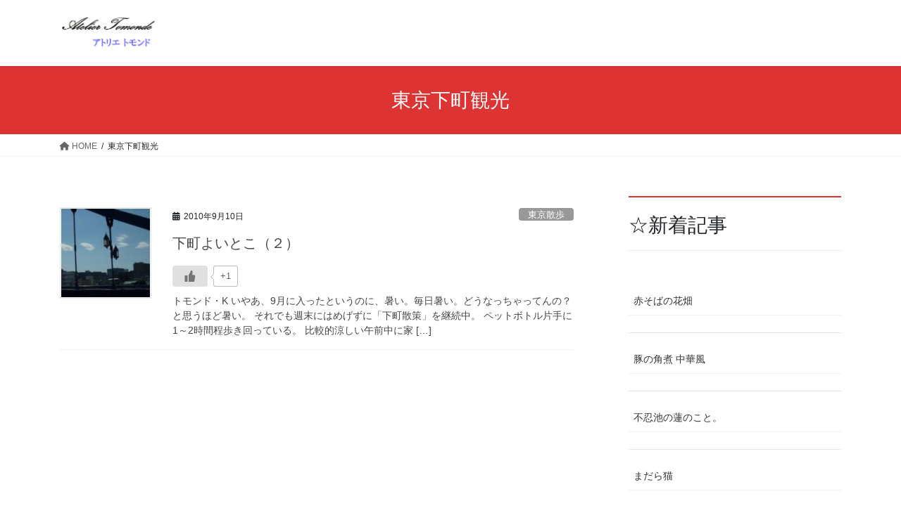

--- FILE ---
content_type: text/html; charset=UTF-8
request_url: https://atelier-tomonde.com/tag/%E6%9D%B1%E4%BA%AC%E4%B8%8B%E7%94%BA%E8%A6%B3%E5%85%89/
body_size: 16994
content:
<!DOCTYPE html>
<html lang="ja">
<head>
<meta charset="utf-8">
<meta http-equiv="X-UA-Compatible" content="IE=edge">
<meta name="viewport" content="width=device-width, initial-scale=1">

<title>東京下町観光 | アトリエトモンド  Atelier tomonde</title>
<meta name='robots' content='max-image-preview:large' />
<link rel='dns-prefetch' href='//www.googletagmanager.com' />
<link rel="alternate" type="application/rss+xml" title="アトリエトモンド  Atelier tomonde &raquo; フィード" href="https://atelier-tomonde.com/feed/" />
<link rel="alternate" type="application/rss+xml" title="アトリエトモンド  Atelier tomonde &raquo; コメントフィード" href="https://atelier-tomonde.com/comments/feed/" />
<link rel="alternate" type="application/rss+xml" title="アトリエトモンド  Atelier tomonde &raquo; 東京下町観光 タグのフィード" href="https://atelier-tomonde.com/tag/%e6%9d%b1%e4%ba%ac%e4%b8%8b%e7%94%ba%e8%a6%b3%e5%85%89/feed/" />
<meta name="description" content="東京下町観光 について アトリエトモンド  Atelier tomonde ことばの工房  エッセーの部屋 / フォトギャラリー / ともんど厨房 - by トモンド.K &amp; b猫たち。" />		<!-- This site uses the Google Analytics by MonsterInsights plugin v9.11.1 - Using Analytics tracking - https://www.monsterinsights.com/ -->
							<script src="//www.googletagmanager.com/gtag/js?id=G-0M8RL0B2NL"  data-cfasync="false" data-wpfc-render="false" type="text/javascript" async></script>
			<script data-cfasync="false" data-wpfc-render="false" type="text/javascript">
				var mi_version = '9.11.1';
				var mi_track_user = true;
				var mi_no_track_reason = '';
								var MonsterInsightsDefaultLocations = {"page_location":"https:\/\/atelier-tomonde.com\/tag\/%E6%9D%B1%E4%BA%AC%E4%B8%8B%E7%94%BA%E8%A6%B3%E5%85%89\/"};
								if ( typeof MonsterInsightsPrivacyGuardFilter === 'function' ) {
					var MonsterInsightsLocations = (typeof MonsterInsightsExcludeQuery === 'object') ? MonsterInsightsPrivacyGuardFilter( MonsterInsightsExcludeQuery ) : MonsterInsightsPrivacyGuardFilter( MonsterInsightsDefaultLocations );
				} else {
					var MonsterInsightsLocations = (typeof MonsterInsightsExcludeQuery === 'object') ? MonsterInsightsExcludeQuery : MonsterInsightsDefaultLocations;
				}

								var disableStrs = [
										'ga-disable-G-0M8RL0B2NL',
									];

				/* Function to detect opted out users */
				function __gtagTrackerIsOptedOut() {
					for (var index = 0; index < disableStrs.length; index++) {
						if (document.cookie.indexOf(disableStrs[index] + '=true') > -1) {
							return true;
						}
					}

					return false;
				}

				/* Disable tracking if the opt-out cookie exists. */
				if (__gtagTrackerIsOptedOut()) {
					for (var index = 0; index < disableStrs.length; index++) {
						window[disableStrs[index]] = true;
					}
				}

				/* Opt-out function */
				function __gtagTrackerOptout() {
					for (var index = 0; index < disableStrs.length; index++) {
						document.cookie = disableStrs[index] + '=true; expires=Thu, 31 Dec 2099 23:59:59 UTC; path=/';
						window[disableStrs[index]] = true;
					}
				}

				if ('undefined' === typeof gaOptout) {
					function gaOptout() {
						__gtagTrackerOptout();
					}
				}
								window.dataLayer = window.dataLayer || [];

				window.MonsterInsightsDualTracker = {
					helpers: {},
					trackers: {},
				};
				if (mi_track_user) {
					function __gtagDataLayer() {
						dataLayer.push(arguments);
					}

					function __gtagTracker(type, name, parameters) {
						if (!parameters) {
							parameters = {};
						}

						if (parameters.send_to) {
							__gtagDataLayer.apply(null, arguments);
							return;
						}

						if (type === 'event') {
														parameters.send_to = monsterinsights_frontend.v4_id;
							var hookName = name;
							if (typeof parameters['event_category'] !== 'undefined') {
								hookName = parameters['event_category'] + ':' + name;
							}

							if (typeof MonsterInsightsDualTracker.trackers[hookName] !== 'undefined') {
								MonsterInsightsDualTracker.trackers[hookName](parameters);
							} else {
								__gtagDataLayer('event', name, parameters);
							}
							
						} else {
							__gtagDataLayer.apply(null, arguments);
						}
					}

					__gtagTracker('js', new Date());
					__gtagTracker('set', {
						'developer_id.dZGIzZG': true,
											});
					if ( MonsterInsightsLocations.page_location ) {
						__gtagTracker('set', MonsterInsightsLocations);
					}
										__gtagTracker('config', 'G-0M8RL0B2NL', {"forceSSL":"true","link_attribution":"true"} );
										window.gtag = __gtagTracker;										(function () {
						/* https://developers.google.com/analytics/devguides/collection/analyticsjs/ */
						/* ga and __gaTracker compatibility shim. */
						var noopfn = function () {
							return null;
						};
						var newtracker = function () {
							return new Tracker();
						};
						var Tracker = function () {
							return null;
						};
						var p = Tracker.prototype;
						p.get = noopfn;
						p.set = noopfn;
						p.send = function () {
							var args = Array.prototype.slice.call(arguments);
							args.unshift('send');
							__gaTracker.apply(null, args);
						};
						var __gaTracker = function () {
							var len = arguments.length;
							if (len === 0) {
								return;
							}
							var f = arguments[len - 1];
							if (typeof f !== 'object' || f === null || typeof f.hitCallback !== 'function') {
								if ('send' === arguments[0]) {
									var hitConverted, hitObject = false, action;
									if ('event' === arguments[1]) {
										if ('undefined' !== typeof arguments[3]) {
											hitObject = {
												'eventAction': arguments[3],
												'eventCategory': arguments[2],
												'eventLabel': arguments[4],
												'value': arguments[5] ? arguments[5] : 1,
											}
										}
									}
									if ('pageview' === arguments[1]) {
										if ('undefined' !== typeof arguments[2]) {
											hitObject = {
												'eventAction': 'page_view',
												'page_path': arguments[2],
											}
										}
									}
									if (typeof arguments[2] === 'object') {
										hitObject = arguments[2];
									}
									if (typeof arguments[5] === 'object') {
										Object.assign(hitObject, arguments[5]);
									}
									if ('undefined' !== typeof arguments[1].hitType) {
										hitObject = arguments[1];
										if ('pageview' === hitObject.hitType) {
											hitObject.eventAction = 'page_view';
										}
									}
									if (hitObject) {
										action = 'timing' === arguments[1].hitType ? 'timing_complete' : hitObject.eventAction;
										hitConverted = mapArgs(hitObject);
										__gtagTracker('event', action, hitConverted);
									}
								}
								return;
							}

							function mapArgs(args) {
								var arg, hit = {};
								var gaMap = {
									'eventCategory': 'event_category',
									'eventAction': 'event_action',
									'eventLabel': 'event_label',
									'eventValue': 'event_value',
									'nonInteraction': 'non_interaction',
									'timingCategory': 'event_category',
									'timingVar': 'name',
									'timingValue': 'value',
									'timingLabel': 'event_label',
									'page': 'page_path',
									'location': 'page_location',
									'title': 'page_title',
									'referrer' : 'page_referrer',
								};
								for (arg in args) {
																		if (!(!args.hasOwnProperty(arg) || !gaMap.hasOwnProperty(arg))) {
										hit[gaMap[arg]] = args[arg];
									} else {
										hit[arg] = args[arg];
									}
								}
								return hit;
							}

							try {
								f.hitCallback();
							} catch (ex) {
							}
						};
						__gaTracker.create = newtracker;
						__gaTracker.getByName = newtracker;
						__gaTracker.getAll = function () {
							return [];
						};
						__gaTracker.remove = noopfn;
						__gaTracker.loaded = true;
						window['__gaTracker'] = __gaTracker;
					})();
									} else {
										console.log("");
					(function () {
						function __gtagTracker() {
							return null;
						}

						window['__gtagTracker'] = __gtagTracker;
						window['gtag'] = __gtagTracker;
					})();
									}
			</script>
							<!-- / Google Analytics by MonsterInsights -->
		<script type="text/javascript">
/* <![CDATA[ */
window._wpemojiSettings = {"baseUrl":"https:\/\/s.w.org\/images\/core\/emoji\/15.0.3\/72x72\/","ext":".png","svgUrl":"https:\/\/s.w.org\/images\/core\/emoji\/15.0.3\/svg\/","svgExt":".svg","source":{"concatemoji":"https:\/\/atelier-tomonde.com\/wp-includes\/js\/wp-emoji-release.min.js?ver=6.5.7"}};
/*! This file is auto-generated */
!function(i,n){var o,s,e;function c(e){try{var t={supportTests:e,timestamp:(new Date).valueOf()};sessionStorage.setItem(o,JSON.stringify(t))}catch(e){}}function p(e,t,n){e.clearRect(0,0,e.canvas.width,e.canvas.height),e.fillText(t,0,0);var t=new Uint32Array(e.getImageData(0,0,e.canvas.width,e.canvas.height).data),r=(e.clearRect(0,0,e.canvas.width,e.canvas.height),e.fillText(n,0,0),new Uint32Array(e.getImageData(0,0,e.canvas.width,e.canvas.height).data));return t.every(function(e,t){return e===r[t]})}function u(e,t,n){switch(t){case"flag":return n(e,"\ud83c\udff3\ufe0f\u200d\u26a7\ufe0f","\ud83c\udff3\ufe0f\u200b\u26a7\ufe0f")?!1:!n(e,"\ud83c\uddfa\ud83c\uddf3","\ud83c\uddfa\u200b\ud83c\uddf3")&&!n(e,"\ud83c\udff4\udb40\udc67\udb40\udc62\udb40\udc65\udb40\udc6e\udb40\udc67\udb40\udc7f","\ud83c\udff4\u200b\udb40\udc67\u200b\udb40\udc62\u200b\udb40\udc65\u200b\udb40\udc6e\u200b\udb40\udc67\u200b\udb40\udc7f");case"emoji":return!n(e,"\ud83d\udc26\u200d\u2b1b","\ud83d\udc26\u200b\u2b1b")}return!1}function f(e,t,n){var r="undefined"!=typeof WorkerGlobalScope&&self instanceof WorkerGlobalScope?new OffscreenCanvas(300,150):i.createElement("canvas"),a=r.getContext("2d",{willReadFrequently:!0}),o=(a.textBaseline="top",a.font="600 32px Arial",{});return e.forEach(function(e){o[e]=t(a,e,n)}),o}function t(e){var t=i.createElement("script");t.src=e,t.defer=!0,i.head.appendChild(t)}"undefined"!=typeof Promise&&(o="wpEmojiSettingsSupports",s=["flag","emoji"],n.supports={everything:!0,everythingExceptFlag:!0},e=new Promise(function(e){i.addEventListener("DOMContentLoaded",e,{once:!0})}),new Promise(function(t){var n=function(){try{var e=JSON.parse(sessionStorage.getItem(o));if("object"==typeof e&&"number"==typeof e.timestamp&&(new Date).valueOf()<e.timestamp+604800&&"object"==typeof e.supportTests)return e.supportTests}catch(e){}return null}();if(!n){if("undefined"!=typeof Worker&&"undefined"!=typeof OffscreenCanvas&&"undefined"!=typeof URL&&URL.createObjectURL&&"undefined"!=typeof Blob)try{var e="postMessage("+f.toString()+"("+[JSON.stringify(s),u.toString(),p.toString()].join(",")+"));",r=new Blob([e],{type:"text/javascript"}),a=new Worker(URL.createObjectURL(r),{name:"wpTestEmojiSupports"});return void(a.onmessage=function(e){c(n=e.data),a.terminate(),t(n)})}catch(e){}c(n=f(s,u,p))}t(n)}).then(function(e){for(var t in e)n.supports[t]=e[t],n.supports.everything=n.supports.everything&&n.supports[t],"flag"!==t&&(n.supports.everythingExceptFlag=n.supports.everythingExceptFlag&&n.supports[t]);n.supports.everythingExceptFlag=n.supports.everythingExceptFlag&&!n.supports.flag,n.DOMReady=!1,n.readyCallback=function(){n.DOMReady=!0}}).then(function(){return e}).then(function(){var e;n.supports.everything||(n.readyCallback(),(e=n.source||{}).concatemoji?t(e.concatemoji):e.wpemoji&&e.twemoji&&(t(e.twemoji),t(e.wpemoji)))}))}((window,document),window._wpemojiSettings);
/* ]]> */
</script>
<link rel='stylesheet' id='sbi_styles-css' href='https://atelier-tomonde.com/wp-content/plugins/instagram-feed/css/sbi-styles.min.css?ver=6.10.0' type='text/css' media='all' />
<link rel='stylesheet' id='vkExUnit_common_style-css' href='https://atelier-tomonde.com/wp-content/plugins/vk-all-in-one-expansion-unit/assets/css/vkExUnit_style.css?ver=9.113.0.1' type='text/css' media='all' />
<style id='vkExUnit_common_style-inline-css' type='text/css'>
:root {--ver_page_top_button_url:url(https://atelier-tomonde.com/wp-content/plugins/vk-all-in-one-expansion-unit/assets/images/to-top-btn-icon.svg);}@font-face {font-weight: normal;font-style: normal;font-family: "vk_sns";src: url("https://atelier-tomonde.com/wp-content/plugins/vk-all-in-one-expansion-unit/inc/sns/icons/fonts/vk_sns.eot?-bq20cj");src: url("https://atelier-tomonde.com/wp-content/plugins/vk-all-in-one-expansion-unit/inc/sns/icons/fonts/vk_sns.eot?#iefix-bq20cj") format("embedded-opentype"),url("https://atelier-tomonde.com/wp-content/plugins/vk-all-in-one-expansion-unit/inc/sns/icons/fonts/vk_sns.woff?-bq20cj") format("woff"),url("https://atelier-tomonde.com/wp-content/plugins/vk-all-in-one-expansion-unit/inc/sns/icons/fonts/vk_sns.ttf?-bq20cj") format("truetype"),url("https://atelier-tomonde.com/wp-content/plugins/vk-all-in-one-expansion-unit/inc/sns/icons/fonts/vk_sns.svg?-bq20cj#vk_sns") format("svg");}
.veu_promotion-alert__content--text {border: 1px solid rgba(0,0,0,0.125);padding: 0.5em 1em;border-radius: var(--vk-size-radius);margin-bottom: var(--vk-margin-block-bottom);font-size: 0.875rem;}/* Alert Content部分に段落タグを入れた場合に最後の段落の余白を0にする */.veu_promotion-alert__content--text p:last-of-type{margin-bottom:0;margin-top: 0;}
</style>
<style id='wp-emoji-styles-inline-css' type='text/css'>

	img.wp-smiley, img.emoji {
		display: inline !important;
		border: none !important;
		box-shadow: none !important;
		height: 1em !important;
		width: 1em !important;
		margin: 0 0.07em !important;
		vertical-align: -0.1em !important;
		background: none !important;
		padding: 0 !important;
	}
</style>
<link rel='stylesheet' id='wp-block-library-css' href='https://atelier-tomonde.com/wp-includes/css/dist/block-library/style.min.css?ver=6.5.7' type='text/css' media='all' />
<style id='wp-block-library-inline-css' type='text/css'>
.vk-cols--reverse{flex-direction:row-reverse}.vk-cols--hasbtn{margin-bottom:0}.vk-cols--hasbtn>.row>.vk_gridColumn_item,.vk-cols--hasbtn>.wp-block-column{position:relative;padding-bottom:3em}.vk-cols--hasbtn>.row>.vk_gridColumn_item>.wp-block-buttons,.vk-cols--hasbtn>.row>.vk_gridColumn_item>.vk_button,.vk-cols--hasbtn>.wp-block-column>.wp-block-buttons,.vk-cols--hasbtn>.wp-block-column>.vk_button{position:absolute;bottom:0;width:100%}.vk-cols--fit.wp-block-columns{gap:0}.vk-cols--fit.wp-block-columns,.vk-cols--fit.wp-block-columns:not(.is-not-stacked-on-mobile){margin-top:0;margin-bottom:0;justify-content:space-between}.vk-cols--fit.wp-block-columns>.wp-block-column *:last-child,.vk-cols--fit.wp-block-columns:not(.is-not-stacked-on-mobile)>.wp-block-column *:last-child{margin-bottom:0}.vk-cols--fit.wp-block-columns>.wp-block-column>.wp-block-cover,.vk-cols--fit.wp-block-columns:not(.is-not-stacked-on-mobile)>.wp-block-column>.wp-block-cover{margin-top:0}.vk-cols--fit.wp-block-columns.has-background,.vk-cols--fit.wp-block-columns:not(.is-not-stacked-on-mobile).has-background{padding:0}@media(max-width: 599px){.vk-cols--fit.wp-block-columns:not(.has-background)>.wp-block-column:not(.has-background),.vk-cols--fit.wp-block-columns:not(.is-not-stacked-on-mobile):not(.has-background)>.wp-block-column:not(.has-background){padding-left:0 !important;padding-right:0 !important}}@media(min-width: 782px){.vk-cols--fit.wp-block-columns .block-editor-block-list__block.wp-block-column:not(:first-child),.vk-cols--fit.wp-block-columns>.wp-block-column:not(:first-child),.vk-cols--fit.wp-block-columns:not(.is-not-stacked-on-mobile) .block-editor-block-list__block.wp-block-column:not(:first-child),.vk-cols--fit.wp-block-columns:not(.is-not-stacked-on-mobile)>.wp-block-column:not(:first-child){margin-left:0}}@media(min-width: 600px)and (max-width: 781px){.vk-cols--fit.wp-block-columns .wp-block-column:nth-child(2n),.vk-cols--fit.wp-block-columns:not(.is-not-stacked-on-mobile) .wp-block-column:nth-child(2n){margin-left:0}.vk-cols--fit.wp-block-columns .wp-block-column:not(:only-child),.vk-cols--fit.wp-block-columns:not(.is-not-stacked-on-mobile) .wp-block-column:not(:only-child){flex-basis:50% !important}}.vk-cols--fit--gap1.wp-block-columns{gap:1px}@media(min-width: 600px)and (max-width: 781px){.vk-cols--fit--gap1.wp-block-columns .wp-block-column:not(:only-child){flex-basis:calc(50% - 1px) !important}}.vk-cols--fit.vk-cols--grid>.block-editor-block-list__block,.vk-cols--fit.vk-cols--grid>.wp-block-column,.vk-cols--fit.vk-cols--grid:not(.is-not-stacked-on-mobile)>.block-editor-block-list__block,.vk-cols--fit.vk-cols--grid:not(.is-not-stacked-on-mobile)>.wp-block-column{flex-basis:50%;box-sizing:border-box}@media(max-width: 599px){.vk-cols--fit.vk-cols--grid.vk-cols--grid--alignfull>.wp-block-column:nth-child(2)>.wp-block-cover,.vk-cols--fit.vk-cols--grid.vk-cols--grid--alignfull>.wp-block-column:nth-child(2)>.vk_outer,.vk-cols--fit.vk-cols--grid:not(.is-not-stacked-on-mobile).vk-cols--grid--alignfull>.wp-block-column:nth-child(2)>.wp-block-cover,.vk-cols--fit.vk-cols--grid:not(.is-not-stacked-on-mobile).vk-cols--grid--alignfull>.wp-block-column:nth-child(2)>.vk_outer{width:100vw;margin-right:calc((100% - 100vw)/2);margin-left:calc((100% - 100vw)/2)}}@media(min-width: 600px){.vk-cols--fit.vk-cols--grid.vk-cols--grid--alignfull>.wp-block-column:nth-child(2)>.wp-block-cover,.vk-cols--fit.vk-cols--grid.vk-cols--grid--alignfull>.wp-block-column:nth-child(2)>.vk_outer,.vk-cols--fit.vk-cols--grid:not(.is-not-stacked-on-mobile).vk-cols--grid--alignfull>.wp-block-column:nth-child(2)>.wp-block-cover,.vk-cols--fit.vk-cols--grid:not(.is-not-stacked-on-mobile).vk-cols--grid--alignfull>.wp-block-column:nth-child(2)>.vk_outer{margin-right:calc(100% - 50vw);width:50vw}}@media(min-width: 600px){.vk-cols--fit.vk-cols--grid.vk-cols--grid--alignfull.vk-cols--reverse>.wp-block-column,.vk-cols--fit.vk-cols--grid:not(.is-not-stacked-on-mobile).vk-cols--grid--alignfull.vk-cols--reverse>.wp-block-column{margin-left:0;margin-right:0}.vk-cols--fit.vk-cols--grid.vk-cols--grid--alignfull.vk-cols--reverse>.wp-block-column:nth-child(2)>.wp-block-cover,.vk-cols--fit.vk-cols--grid.vk-cols--grid--alignfull.vk-cols--reverse>.wp-block-column:nth-child(2)>.vk_outer,.vk-cols--fit.vk-cols--grid:not(.is-not-stacked-on-mobile).vk-cols--grid--alignfull.vk-cols--reverse>.wp-block-column:nth-child(2)>.wp-block-cover,.vk-cols--fit.vk-cols--grid:not(.is-not-stacked-on-mobile).vk-cols--grid--alignfull.vk-cols--reverse>.wp-block-column:nth-child(2)>.vk_outer{margin-left:calc(100% - 50vw)}}.vk-cols--menu h2,.vk-cols--menu h3,.vk-cols--menu h4,.vk-cols--menu h5{margin-bottom:.2em;text-shadow:#000 0 0 10px}.vk-cols--menu h2:first-child,.vk-cols--menu h3:first-child,.vk-cols--menu h4:first-child,.vk-cols--menu h5:first-child{margin-top:0}.vk-cols--menu p{margin-bottom:1rem;text-shadow:#000 0 0 10px}.vk-cols--menu .wp-block-cover__inner-container:last-child{margin-bottom:0}.vk-cols--fitbnrs .wp-block-column .wp-block-cover:hover img{filter:unset}.vk-cols--fitbnrs .wp-block-column .wp-block-cover:hover{background-color:unset}.vk-cols--fitbnrs .wp-block-column .wp-block-cover:hover .wp-block-cover__image-background{filter:unset !important}.vk-cols--fitbnrs .wp-block-cover .wp-block-cover__inner-container{position:absolute;height:100%;width:100%}.vk-cols--fitbnrs .vk_button{height:100%;margin:0}.vk-cols--fitbnrs .vk_button .vk_button_btn,.vk-cols--fitbnrs .vk_button .btn{height:100%;width:100%;border:none;box-shadow:none;background-color:unset !important;transition:unset}.vk-cols--fitbnrs .vk_button .vk_button_btn:hover,.vk-cols--fitbnrs .vk_button .btn:hover{transition:unset}.vk-cols--fitbnrs .vk_button .vk_button_btn:after,.vk-cols--fitbnrs .vk_button .btn:after{border:none}.vk-cols--fitbnrs .vk_button .vk_button_link_txt{width:100%;position:absolute;top:50%;left:50%;transform:translateY(-50%) translateX(-50%);font-size:2rem;text-shadow:#000 0 0 10px}.vk-cols--fitbnrs .vk_button .vk_button_link_subCaption{width:100%;position:absolute;top:calc(50% + 2.2em);left:50%;transform:translateY(-50%) translateX(-50%);text-shadow:#000 0 0 10px}@media(min-width: 992px){.vk-cols--media.wp-block-columns{gap:3rem}}.vk-fit-map figure{margin-bottom:0}.vk-fit-map iframe{position:relative;margin-bottom:0;display:block;max-height:400px;width:100vw}.vk-fit-map:is(.alignfull,.alignwide) div{max-width:100%}.vk-table--th--width25 :where(tr>*:first-child){width:25%}.vk-table--th--width30 :where(tr>*:first-child){width:30%}.vk-table--th--width35 :where(tr>*:first-child){width:35%}.vk-table--th--width40 :where(tr>*:first-child){width:40%}.vk-table--th--bg-bright :where(tr>*:first-child){background-color:var(--wp--preset--color--bg-secondary, rgba(0, 0, 0, 0.05))}@media(max-width: 599px){.vk-table--mobile-block :is(th,td){width:100%;display:block}.vk-table--mobile-block.wp-block-table table :is(th,td){border-top:none}}.vk-table--width--th25 :where(tr>*:first-child){width:25%}.vk-table--width--th30 :where(tr>*:first-child){width:30%}.vk-table--width--th35 :where(tr>*:first-child){width:35%}.vk-table--width--th40 :where(tr>*:first-child){width:40%}.no-margin{margin:0}@media(max-width: 599px){.wp-block-image.vk-aligncenter--mobile>.alignright{float:none;margin-left:auto;margin-right:auto}.vk-no-padding-horizontal--mobile{padding-left:0 !important;padding-right:0 !important}}
/* VK Color Palettes */
</style>
<style id='classic-theme-styles-inline-css' type='text/css'>
/*! This file is auto-generated */
.wp-block-button__link{color:#fff;background-color:#32373c;border-radius:9999px;box-shadow:none;text-decoration:none;padding:calc(.667em + 2px) calc(1.333em + 2px);font-size:1.125em}.wp-block-file__button{background:#32373c;color:#fff;text-decoration:none}
</style>
<style id='global-styles-inline-css' type='text/css'>
body{--wp--preset--color--black: #000000;--wp--preset--color--cyan-bluish-gray: #abb8c3;--wp--preset--color--white: #ffffff;--wp--preset--color--pale-pink: #f78da7;--wp--preset--color--vivid-red: #cf2e2e;--wp--preset--color--luminous-vivid-orange: #ff6900;--wp--preset--color--luminous-vivid-amber: #fcb900;--wp--preset--color--light-green-cyan: #7bdcb5;--wp--preset--color--vivid-green-cyan: #00d084;--wp--preset--color--pale-cyan-blue: #8ed1fc;--wp--preset--color--vivid-cyan-blue: #0693e3;--wp--preset--color--vivid-purple: #9b51e0;--wp--preset--gradient--vivid-cyan-blue-to-vivid-purple: linear-gradient(135deg,rgba(6,147,227,1) 0%,rgb(155,81,224) 100%);--wp--preset--gradient--light-green-cyan-to-vivid-green-cyan: linear-gradient(135deg,rgb(122,220,180) 0%,rgb(0,208,130) 100%);--wp--preset--gradient--luminous-vivid-amber-to-luminous-vivid-orange: linear-gradient(135deg,rgba(252,185,0,1) 0%,rgba(255,105,0,1) 100%);--wp--preset--gradient--luminous-vivid-orange-to-vivid-red: linear-gradient(135deg,rgba(255,105,0,1) 0%,rgb(207,46,46) 100%);--wp--preset--gradient--very-light-gray-to-cyan-bluish-gray: linear-gradient(135deg,rgb(238,238,238) 0%,rgb(169,184,195) 100%);--wp--preset--gradient--cool-to-warm-spectrum: linear-gradient(135deg,rgb(74,234,220) 0%,rgb(151,120,209) 20%,rgb(207,42,186) 40%,rgb(238,44,130) 60%,rgb(251,105,98) 80%,rgb(254,248,76) 100%);--wp--preset--gradient--blush-light-purple: linear-gradient(135deg,rgb(255,206,236) 0%,rgb(152,150,240) 100%);--wp--preset--gradient--blush-bordeaux: linear-gradient(135deg,rgb(254,205,165) 0%,rgb(254,45,45) 50%,rgb(107,0,62) 100%);--wp--preset--gradient--luminous-dusk: linear-gradient(135deg,rgb(255,203,112) 0%,rgb(199,81,192) 50%,rgb(65,88,208) 100%);--wp--preset--gradient--pale-ocean: linear-gradient(135deg,rgb(255,245,203) 0%,rgb(182,227,212) 50%,rgb(51,167,181) 100%);--wp--preset--gradient--electric-grass: linear-gradient(135deg,rgb(202,248,128) 0%,rgb(113,206,126) 100%);--wp--preset--gradient--midnight: linear-gradient(135deg,rgb(2,3,129) 0%,rgb(40,116,252) 100%);--wp--preset--font-size--small: 13px;--wp--preset--font-size--medium: 20px;--wp--preset--font-size--large: 36px;--wp--preset--font-size--x-large: 42px;--wp--preset--spacing--20: 0.44rem;--wp--preset--spacing--30: 0.67rem;--wp--preset--spacing--40: 1rem;--wp--preset--spacing--50: 1.5rem;--wp--preset--spacing--60: 2.25rem;--wp--preset--spacing--70: 3.38rem;--wp--preset--spacing--80: 5.06rem;--wp--preset--shadow--natural: 6px 6px 9px rgba(0, 0, 0, 0.2);--wp--preset--shadow--deep: 12px 12px 50px rgba(0, 0, 0, 0.4);--wp--preset--shadow--sharp: 6px 6px 0px rgba(0, 0, 0, 0.2);--wp--preset--shadow--outlined: 6px 6px 0px -3px rgba(255, 255, 255, 1), 6px 6px rgba(0, 0, 0, 1);--wp--preset--shadow--crisp: 6px 6px 0px rgba(0, 0, 0, 1);}:where(.is-layout-flex){gap: 0.5em;}:where(.is-layout-grid){gap: 0.5em;}body .is-layout-flex{display: flex;}body .is-layout-flex{flex-wrap: wrap;align-items: center;}body .is-layout-flex > *{margin: 0;}body .is-layout-grid{display: grid;}body .is-layout-grid > *{margin: 0;}:where(.wp-block-columns.is-layout-flex){gap: 2em;}:where(.wp-block-columns.is-layout-grid){gap: 2em;}:where(.wp-block-post-template.is-layout-flex){gap: 1.25em;}:where(.wp-block-post-template.is-layout-grid){gap: 1.25em;}.has-black-color{color: var(--wp--preset--color--black) !important;}.has-cyan-bluish-gray-color{color: var(--wp--preset--color--cyan-bluish-gray) !important;}.has-white-color{color: var(--wp--preset--color--white) !important;}.has-pale-pink-color{color: var(--wp--preset--color--pale-pink) !important;}.has-vivid-red-color{color: var(--wp--preset--color--vivid-red) !important;}.has-luminous-vivid-orange-color{color: var(--wp--preset--color--luminous-vivid-orange) !important;}.has-luminous-vivid-amber-color{color: var(--wp--preset--color--luminous-vivid-amber) !important;}.has-light-green-cyan-color{color: var(--wp--preset--color--light-green-cyan) !important;}.has-vivid-green-cyan-color{color: var(--wp--preset--color--vivid-green-cyan) !important;}.has-pale-cyan-blue-color{color: var(--wp--preset--color--pale-cyan-blue) !important;}.has-vivid-cyan-blue-color{color: var(--wp--preset--color--vivid-cyan-blue) !important;}.has-vivid-purple-color{color: var(--wp--preset--color--vivid-purple) !important;}.has-black-background-color{background-color: var(--wp--preset--color--black) !important;}.has-cyan-bluish-gray-background-color{background-color: var(--wp--preset--color--cyan-bluish-gray) !important;}.has-white-background-color{background-color: var(--wp--preset--color--white) !important;}.has-pale-pink-background-color{background-color: var(--wp--preset--color--pale-pink) !important;}.has-vivid-red-background-color{background-color: var(--wp--preset--color--vivid-red) !important;}.has-luminous-vivid-orange-background-color{background-color: var(--wp--preset--color--luminous-vivid-orange) !important;}.has-luminous-vivid-amber-background-color{background-color: var(--wp--preset--color--luminous-vivid-amber) !important;}.has-light-green-cyan-background-color{background-color: var(--wp--preset--color--light-green-cyan) !important;}.has-vivid-green-cyan-background-color{background-color: var(--wp--preset--color--vivid-green-cyan) !important;}.has-pale-cyan-blue-background-color{background-color: var(--wp--preset--color--pale-cyan-blue) !important;}.has-vivid-cyan-blue-background-color{background-color: var(--wp--preset--color--vivid-cyan-blue) !important;}.has-vivid-purple-background-color{background-color: var(--wp--preset--color--vivid-purple) !important;}.has-black-border-color{border-color: var(--wp--preset--color--black) !important;}.has-cyan-bluish-gray-border-color{border-color: var(--wp--preset--color--cyan-bluish-gray) !important;}.has-white-border-color{border-color: var(--wp--preset--color--white) !important;}.has-pale-pink-border-color{border-color: var(--wp--preset--color--pale-pink) !important;}.has-vivid-red-border-color{border-color: var(--wp--preset--color--vivid-red) !important;}.has-luminous-vivid-orange-border-color{border-color: var(--wp--preset--color--luminous-vivid-orange) !important;}.has-luminous-vivid-amber-border-color{border-color: var(--wp--preset--color--luminous-vivid-amber) !important;}.has-light-green-cyan-border-color{border-color: var(--wp--preset--color--light-green-cyan) !important;}.has-vivid-green-cyan-border-color{border-color: var(--wp--preset--color--vivid-green-cyan) !important;}.has-pale-cyan-blue-border-color{border-color: var(--wp--preset--color--pale-cyan-blue) !important;}.has-vivid-cyan-blue-border-color{border-color: var(--wp--preset--color--vivid-cyan-blue) !important;}.has-vivid-purple-border-color{border-color: var(--wp--preset--color--vivid-purple) !important;}.has-vivid-cyan-blue-to-vivid-purple-gradient-background{background: var(--wp--preset--gradient--vivid-cyan-blue-to-vivid-purple) !important;}.has-light-green-cyan-to-vivid-green-cyan-gradient-background{background: var(--wp--preset--gradient--light-green-cyan-to-vivid-green-cyan) !important;}.has-luminous-vivid-amber-to-luminous-vivid-orange-gradient-background{background: var(--wp--preset--gradient--luminous-vivid-amber-to-luminous-vivid-orange) !important;}.has-luminous-vivid-orange-to-vivid-red-gradient-background{background: var(--wp--preset--gradient--luminous-vivid-orange-to-vivid-red) !important;}.has-very-light-gray-to-cyan-bluish-gray-gradient-background{background: var(--wp--preset--gradient--very-light-gray-to-cyan-bluish-gray) !important;}.has-cool-to-warm-spectrum-gradient-background{background: var(--wp--preset--gradient--cool-to-warm-spectrum) !important;}.has-blush-light-purple-gradient-background{background: var(--wp--preset--gradient--blush-light-purple) !important;}.has-blush-bordeaux-gradient-background{background: var(--wp--preset--gradient--blush-bordeaux) !important;}.has-luminous-dusk-gradient-background{background: var(--wp--preset--gradient--luminous-dusk) !important;}.has-pale-ocean-gradient-background{background: var(--wp--preset--gradient--pale-ocean) !important;}.has-electric-grass-gradient-background{background: var(--wp--preset--gradient--electric-grass) !important;}.has-midnight-gradient-background{background: var(--wp--preset--gradient--midnight) !important;}.has-small-font-size{font-size: var(--wp--preset--font-size--small) !important;}.has-medium-font-size{font-size: var(--wp--preset--font-size--medium) !important;}.has-large-font-size{font-size: var(--wp--preset--font-size--large) !important;}.has-x-large-font-size{font-size: var(--wp--preset--font-size--x-large) !important;}
.wp-block-navigation a:where(:not(.wp-element-button)){color: inherit;}
:where(.wp-block-post-template.is-layout-flex){gap: 1.25em;}:where(.wp-block-post-template.is-layout-grid){gap: 1.25em;}
:where(.wp-block-columns.is-layout-flex){gap: 2em;}:where(.wp-block-columns.is-layout-grid){gap: 2em;}
.wp-block-pullquote{font-size: 1.5em;line-height: 1.6;}
</style>
<link rel='stylesheet' id='wp-postratings-css' href='https://atelier-tomonde.com/wp-content/plugins/wp-postratings/css/postratings-css.css?ver=1.91.2' type='text/css' media='all' />
<link rel='stylesheet' id='wp-ulike-css' href='https://atelier-tomonde.com/wp-content/plugins/wp-ulike/assets/css/wp-ulike.min.css?ver=4.8.3.1' type='text/css' media='all' />
<link rel='stylesheet' id='vk-swiper-style-css' href='https://atelier-tomonde.com/wp-content/plugins/vk-blocks/vendor/vektor-inc/vk-swiper/src/assets/css/swiper-bundle.min.css?ver=11.0.2' type='text/css' media='all' />
<link rel='stylesheet' id='bootstrap-4-style-css' href='https://atelier-tomonde.com/wp-content/themes/lightning/_g2/library/bootstrap-4/css/bootstrap.min.css?ver=4.5.0' type='text/css' media='all' />
<link rel='stylesheet' id='lightning-common-style-css' href='https://atelier-tomonde.com/wp-content/themes/lightning/_g2/assets/css/common.css?ver=15.21.1' type='text/css' media='all' />
<style id='lightning-common-style-inline-css' type='text/css'>
/* vk-mobile-nav */:root {--vk-mobile-nav-menu-btn-bg-src: url("https://atelier-tomonde.com/wp-content/themes/lightning/_g2/inc/vk-mobile-nav/package/images/vk-menu-btn-black.svg");--vk-mobile-nav-menu-btn-close-bg-src: url("https://atelier-tomonde.com/wp-content/themes/lightning/_g2/inc/vk-mobile-nav/package/images/vk-menu-close-black.svg");--vk-menu-acc-icon-open-black-bg-src: url("https://atelier-tomonde.com/wp-content/themes/lightning/_g2/inc/vk-mobile-nav/package/images/vk-menu-acc-icon-open-black.svg");--vk-menu-acc-icon-open-white-bg-src: url("https://atelier-tomonde.com/wp-content/themes/lightning/_g2/inc/vk-mobile-nav/package/images/vk-menu-acc-icon-open-white.svg");--vk-menu-acc-icon-close-black-bg-src: url("https://atelier-tomonde.com/wp-content/themes/lightning/_g2/inc/vk-mobile-nav/package/images/vk-menu-close-black.svg");--vk-menu-acc-icon-close-white-bg-src: url("https://atelier-tomonde.com/wp-content/themes/lightning/_g2/inc/vk-mobile-nav/package/images/vk-menu-close-white.svg");}
</style>
<link rel='stylesheet' id='lightning-design-style-css' href='https://atelier-tomonde.com/wp-content/themes/lightning/_g2/design-skin/origin2/css/style.css?ver=15.21.1' type='text/css' media='all' />
<style id='lightning-design-style-inline-css' type='text/css'>
:root {--color-key:#dd3333;--wp--preset--color--vk-color-primary:#dd3333;--color-key-dark:#0139ba;}
/* ltg common custom */:root {--vk-menu-acc-btn-border-color:#333;--vk-color-primary:#dd3333;--vk-color-primary-dark:#0139ba;--vk-color-primary-vivid:#f33838;--color-key:#dd3333;--wp--preset--color--vk-color-primary:#dd3333;--color-key-dark:#0139ba;}.veu_color_txt_key { color:#0139ba ; }.veu_color_bg_key { background-color:#0139ba ; }.veu_color_border_key { border-color:#0139ba ; }.btn-default { border-color:#dd3333;color:#dd3333;}.btn-default:focus,.btn-default:hover { border-color:#dd3333;background-color: #dd3333; }.wp-block-search__button,.btn-primary { background-color:#dd3333;border-color:#0139ba; }.wp-block-search__button:focus,.wp-block-search__button:hover,.btn-primary:not(:disabled):not(.disabled):active,.btn-primary:focus,.btn-primary:hover { background-color:#0139ba;border-color:#dd3333; }.btn-outline-primary { color : #dd3333 ; border-color:#dd3333; }.btn-outline-primary:not(:disabled):not(.disabled):active,.btn-outline-primary:focus,.btn-outline-primary:hover { color : #fff; background-color:#dd3333;border-color:#0139ba; }a { color:#337ab7; }
.tagcloud a:before { font-family: "Font Awesome 5 Free";content: "\f02b";font-weight: bold; }
.media .media-body .media-heading a:hover { color:#dd3333; }@media (min-width: 768px){.gMenu > li:before,.gMenu > li.menu-item-has-children::after { border-bottom-color:#0139ba }.gMenu li li { background-color:#0139ba }.gMenu li li a:hover { background-color:#dd3333; }} /* @media (min-width: 768px) */.page-header { background-color:#dd3333; }h2,.mainSection-title { border-top-color:#dd3333; }h3:after,.subSection-title:after { border-bottom-color:#dd3333; }ul.page-numbers li span.page-numbers.current,.page-link dl .post-page-numbers.current { background-color:#dd3333; }.pager li > a { border-color:#dd3333;color:#dd3333;}.pager li > a:hover { background-color:#dd3333;color:#fff;}.siteFooter { border-top-color:#dd3333; }dt { border-left-color:#dd3333; }:root {--g_nav_main_acc_icon_open_url:url(https://atelier-tomonde.com/wp-content/themes/lightning/_g2/inc/vk-mobile-nav/package/images/vk-menu-acc-icon-open-black.svg);--g_nav_main_acc_icon_close_url: url(https://atelier-tomonde.com/wp-content/themes/lightning/_g2/inc/vk-mobile-nav/package/images/vk-menu-close-black.svg);--g_nav_sub_acc_icon_open_url: url(https://atelier-tomonde.com/wp-content/themes/lightning/_g2/inc/vk-mobile-nav/package/images/vk-menu-acc-icon-open-white.svg);--g_nav_sub_acc_icon_close_url: url(https://atelier-tomonde.com/wp-content/themes/lightning/_g2/inc/vk-mobile-nav/package/images/vk-menu-close-white.svg);}
</style>
<link rel='stylesheet' id='veu-cta-css' href='https://atelier-tomonde.com/wp-content/plugins/vk-all-in-one-expansion-unit/inc/call-to-action/package/assets/css/style.css?ver=9.113.0.1' type='text/css' media='all' />
<link rel='stylesheet' id='vk-blocks-build-css-css' href='https://atelier-tomonde.com/wp-content/plugins/vk-blocks/build/block-build.css?ver=1.115.2.1' type='text/css' media='all' />
<style id='vk-blocks-build-css-inline-css' type='text/css'>

	:root {
		--vk_image-mask-circle: url(https://atelier-tomonde.com/wp-content/plugins/vk-blocks/inc/vk-blocks/images/circle.svg);
		--vk_image-mask-wave01: url(https://atelier-tomonde.com/wp-content/plugins/vk-blocks/inc/vk-blocks/images/wave01.svg);
		--vk_image-mask-wave02: url(https://atelier-tomonde.com/wp-content/plugins/vk-blocks/inc/vk-blocks/images/wave02.svg);
		--vk_image-mask-wave03: url(https://atelier-tomonde.com/wp-content/plugins/vk-blocks/inc/vk-blocks/images/wave03.svg);
		--vk_image-mask-wave04: url(https://atelier-tomonde.com/wp-content/plugins/vk-blocks/inc/vk-blocks/images/wave04.svg);
	}
	

	:root {

		--vk-balloon-border-width:1px;

		--vk-balloon-speech-offset:-12px;
	}
	

	:root {
		--vk_flow-arrow: url(https://atelier-tomonde.com/wp-content/plugins/vk-blocks/inc/vk-blocks/images/arrow_bottom.svg);
	}
	
</style>
<link rel='stylesheet' id='lightning-theme-style-css' href='https://atelier-tomonde.com/wp-content/themes/lightning_child_sample/style.css?ver=15.21.1' type='text/css' media='all' />
<link rel='stylesheet' id='vk-font-awesome-css' href='https://atelier-tomonde.com/wp-content/themes/lightning/vendor/vektor-inc/font-awesome-versions/src/versions/6/css/all.min.css?ver=6.4.2' type='text/css' media='all' />
<link rel='stylesheet' id='fancybox-css' href='https://atelier-tomonde.com/wp-content/plugins/easy-fancybox/fancybox/1.5.4/jquery.fancybox.min.css?ver=6.5.7' type='text/css' media='screen' />
<script type="text/javascript" src="https://atelier-tomonde.com/wp-content/plugins/google-analytics-for-wordpress/assets/js/frontend-gtag.min.js?ver=9.11.1" id="monsterinsights-frontend-script-js" async="async" data-wp-strategy="async"></script>
<script data-cfasync="false" data-wpfc-render="false" type="text/javascript" id='monsterinsights-frontend-script-js-extra'>/* <![CDATA[ */
var monsterinsights_frontend = {"js_events_tracking":"true","download_extensions":"doc,pdf,ppt,zip,xls,docx,pptx,xlsx","inbound_paths":"[{\"path\":\"\\\/go\\\/\",\"label\":\"affiliate\"},{\"path\":\"\\\/recommend\\\/\",\"label\":\"affiliate\"}]","home_url":"https:\/\/atelier-tomonde.com","hash_tracking":"false","v4_id":"G-0M8RL0B2NL"};/* ]]> */
</script>
<script type="text/javascript" src="https://atelier-tomonde.com/wp-includes/js/jquery/jquery.min.js?ver=3.7.1" id="jquery-core-js"></script>
<script type="text/javascript" src="https://atelier-tomonde.com/wp-includes/js/jquery/jquery-migrate.min.js?ver=3.4.1" id="jquery-migrate-js"></script>

<!-- Site Kit によって追加された Google タグ（gtag.js）スニペット -->

<!-- Google アナリティクス スニペット (Site Kit が追加) -->
<script type="text/javascript" src="https://www.googletagmanager.com/gtag/js?id=GT-KT595SM" id="google_gtagjs-js" async></script>
<script type="text/javascript" id="google_gtagjs-js-after">
/* <![CDATA[ */
window.dataLayer = window.dataLayer || [];function gtag(){dataLayer.push(arguments);}
gtag("set","linker",{"domains":["atelier-tomonde.com"]});
gtag("js", new Date());
gtag("set", "developer_id.dZTNiMT", true);
gtag("config", "GT-KT595SM");
/* ]]> */
</script>

<!-- Site Kit によって追加された終了 Google タグ（gtag.js）スニペット -->
<link rel="https://api.w.org/" href="https://atelier-tomonde.com/wp-json/" /><link rel="alternate" type="application/json" href="https://atelier-tomonde.com/wp-json/wp/v2/tags/261" /><link rel="EditURI" type="application/rsd+xml" title="RSD" href="https://atelier-tomonde.com/xmlrpc.php?rsd" />
<meta name="generator" content="WordPress 6.5.7" />
<meta name="generator" content="Site Kit by Google 1.157.0" /><style id="lightning-color-custom-for-plugins" type="text/css">/* ltg theme common */.color_key_bg,.color_key_bg_hover:hover{background-color: #dd3333;}.color_key_txt,.color_key_txt_hover:hover{color: #dd3333;}.color_key_border,.color_key_border_hover:hover{border-color: #dd3333;}.color_key_dark_bg,.color_key_dark_bg_hover:hover{background-color: #0139ba;}.color_key_dark_txt,.color_key_dark_txt_hover:hover{color: #0139ba;}.color_key_dark_border,.color_key_dark_border_hover:hover{border-color: #0139ba;}</style><!-- [ VK All in One Expansion Unit OGP ] -->
<meta property="og:site_name" content="アトリエトモンド  Atelier tomonde" />
<meta property="og:url" content="https://atelier-tomonde.com/shitamachi-2/" />
<meta property="og:title" content="東京下町観光 | アトリエトモンド  Atelier tomonde" />
<meta property="og:description" content="東京下町観光 について アトリエトモンド  Atelier tomonde ことばの工房  エッセーの部屋 / フォトギャラリー / ともんど厨房 - by トモンド.K &amp; b猫たち。" />
<meta property="og:type" content="article" />
<!-- [ / VK All in One Expansion Unit OGP ] -->
<!-- [ VK All in One Expansion Unit twitter card ] -->
<meta name="twitter:card" content="summary_large_image">
<meta name="twitter:description" content="東京下町観光 について アトリエトモンド  Atelier tomonde ことばの工房  エッセーの部屋 / フォトギャラリー / ともんど厨房 - by トモンド.K &amp; b猫たち。">
<meta name="twitter:title" content="東京下町観光 | アトリエトモンド  Atelier tomonde">
<meta name="twitter:url" content="https://atelier-tomonde.com/shitamachi-2/">
	<meta name="twitter:domain" content="atelier-tomonde.com">
	<!-- [ / VK All in One Expansion Unit twitter card ] -->
	<link rel="icon" href="https://atelier-tomonde.com/wp-content/uploads/2021/08/cropped-ATファビコン-32x32.png" sizes="32x32" />
<link rel="icon" href="https://atelier-tomonde.com/wp-content/uploads/2021/08/cropped-ATファビコン-192x192.png" sizes="192x192" />
<link rel="apple-touch-icon" href="https://atelier-tomonde.com/wp-content/uploads/2021/08/cropped-ATファビコン-180x180.png" />
<meta name="msapplication-TileImage" content="https://atelier-tomonde.com/wp-content/uploads/2021/08/cropped-ATファビコン-270x270.png" />
		<style type="text/css" id="wp-custom-css">
			footer .copySection p:nth-child(2) {
    display:none !important;
}		</style>
		
</head>
<body class="archive tag tag-261 metaslider-plugin vk-blocks sidebar-fix sidebar-fix-priority-top bootstrap4 device-pc fa_v6_css post-type-post">
<a class="skip-link screen-reader-text" href="#main">コンテンツへスキップ</a>
<a class="skip-link screen-reader-text" href="#vk-mobile-nav">ナビゲーションに移動</a>
<header class="siteHeader">
		<div class="container siteHeadContainer">
		<div class="navbar-header">
						<p class="navbar-brand siteHeader_logo">
			<a href="https://atelier-tomonde.com/">
				<span><img src="https://atelier-tomonde.com/wp-content/uploads/2019/03/logo_280x103.png" alt="アトリエトモンド  Atelier tomonde" /></span>
			</a>
			</p>
					</div>

					<div id="gMenu_outer" class="gMenu_outer">
							</div>
			</div>
	</header>

<div class="section page-header"><div class="container"><div class="row"><div class="col-md-12">
<h1 class="page-header_pageTitle">
東京下町観光</h1>
</div></div></div></div><!-- [ /.page-header ] -->


<!-- [ .breadSection ] --><div class="section breadSection"><div class="container"><div class="row"><ol class="breadcrumb" itemscope itemtype="https://schema.org/BreadcrumbList"><li id="panHome" itemprop="itemListElement" itemscope itemtype="http://schema.org/ListItem"><a itemprop="item" href="https://atelier-tomonde.com/"><span itemprop="name"><i class="fa fa-home"></i> HOME</span></a><meta itemprop="position" content="1" /></li><li><span>東京下町観光</span><meta itemprop="position" content="2" /></li></ol></div></div></div><!-- [ /.breadSection ] -->

<div class="section siteContent">
<div class="container">
<div class="row">
<div class="col mainSection mainSection-col-two baseSection vk_posts-mainSection" id="main" role="main">

	
<div class="postList">


	
		<article class="media">
<div id="post-595" class="post-595 post type-post status-publish format-standard has-post-thumbnail hentry category-tokyo_promenade category-essai tag-sumidagawa tag-185 tag-199 tag-258 tag-259 tag-260 tag-261 tag-262">
		<div class="media-left postList_thumbnail">
		<a href="https://atelier-tomonde.com/shitamachi-2/">
		<img width="150" height="150" src="https://atelier-tomonde.com/wp-content/uploads/2019/02/s-s-kiyosu_3-300x225-150x150.jpg" class="media-object wp-post-image" alt="" decoding="async" srcset="https://atelier-tomonde.com/wp-content/uploads/2019/02/s-s-kiyosu_3-300x225-150x150.jpg 150w, https://atelier-tomonde.com/wp-content/uploads/2019/02/s-s-kiyosu_3-300x225-200x200.jpg 200w" sizes="(max-width: 150px) 100vw, 150px" />		</a>
	</div>
		<div class="media-body">
		<div class="entry-meta">


<span class="published entry-meta_items">2010年9月10日</span>

<span class="entry-meta_items entry-meta_updated">/ 最終更新日時 : <span class="updated">2023年11月11日</span></span>


	
	<span class="vcard author entry-meta_items entry-meta_items_author"><span class="fn">トモンド・K</span></span>



<span class="entry-meta_items entry-meta_items_term"><a href="https://atelier-tomonde.com/category/kotobanokobo/essai/tokyo_promenade/" class="btn btn-xs btn-primary entry-meta_items_term_button" style="background-color:#999999;border:none;">東京散歩</a></span>
</div>
		<h1 class="media-heading entry-title"><a href="https://atelier-tomonde.com/shitamachi-2/">下町よいとこ（２）</a></h1>
		<a href="https://atelier-tomonde.com/shitamachi-2/" class="media-body_excerpt">		<div class="wpulike wpulike-default " ><div class="wp_ulike_general_class wp_ulike_is_restricted"><button type="button"
					aria-label="いいねボタン"
					data-ulike-id="595"
					data-ulike-nonce="b3c444c497"
					data-ulike-type="post"
					data-ulike-template="wpulike-default"
					data-ulike-display-likers=""
					data-ulike-likers-style="popover"
					class="wp_ulike_btn wp_ulike_put_image wp_post_btn_595"></button><span class="count-box wp_ulike_counter_up" data-ulike-counter-value="+1"></span>			</div></div>
	<p>トモンド・K いやあ、9月に入ったというのに、暑い。毎日暑い。どうなっちゃってんの？と思うほど暑い。 それでも週末にはめげずに「下町散策」を継続中。 ペットボトル片手に1～2時間程歩き回っている。 比較的涼しい午前中に家 [&hellip;]</p>
</a>
	</div>
</div>
</article>

	
	
	
</div><!-- [ /.postList ] -->

</div><!-- [ /.mainSection ] -->

	<div class="col subSection sideSection sideSection-col-two baseSection">
				<aside class="widget widget_block" id="block-61">
<h2 class="wp-block-heading">☆新着記事</h2>
</aside><aside class="widget widget_block widget_recent_entries" id="block-59"><ul class="wp-block-latest-posts__list wp-block-latest-posts"><li><a class="wp-block-latest-posts__post-title" href="https://atelier-tomonde.com/akasoba/">赤そばの花畑</a></li>
<li><a class="wp-block-latest-posts__post-title" href="https://atelier-tomonde.com/butakakuni/">豚の角煮 中華風</a></li>
<li><a class="wp-block-latest-posts__post-title" href="https://atelier-tomonde.com/hasuike/">不忍池の蓮のこと。</a></li>
<li><a class="wp-block-latest-posts__post-title" href="https://atelier-tomonde.com/madaraneko/">まだら猫　</a></li>
<li><a class="wp-block-latest-posts__post-title" href="https://atelier-tomonde.com/frying_pan_katsuyou/">フライパンとクッキングシートだけで ここまでできる！</a></li>
</ul></aside><aside class="widget widget_block" id="block-89">
<hr class="wp-block-separator has-alpha-channel-opacity"/>
</aside><aside class="widget widget_categories" id="categories-2"><h1 class="widget-title subSection-title">カテゴリー</h1>
			<ul>
					<li class="cat-item cat-item-785"><a href="https://atelier-tomonde.com/category/kotobanokobo/">ことばの工房</a>
<ul class='children'>
	<li class="cat-item cat-item-14"><a href="https://atelier-tomonde.com/category/kotobanokobo/essai/">エッセーの部屋</a>
	<ul class='children'>
	<li class="cat-item cat-item-798"><a href="https://atelier-tomonde.com/category/kotobanokobo/essai/%e3%82%a2%e3%83%95%e3%83%aa%e3%82%ab%e3%83%b3%e3%83%bb%e3%82%b0%e3%83%a9%e3%83%95%e3%82%a3%e3%83%83%e3%83%86%e3%82%a3/">アフリカン・グラフィッティ</a>
</li>
	<li class="cat-item cat-item-90"><a href="https://atelier-tomonde.com/category/kotobanokobo/essai/tsuratsura/">つらつら考えたこと。</a>
</li>
	<li class="cat-item cat-item-15"><a href="https://atelier-tomonde.com/category/kotobanokobo/essai/tokyo_promenade/">東京散歩</a>
</li>
	</ul>
</li>
</ul>
</li>
	<li class="cat-item cat-item-120"><a href="https://atelier-tomonde.com/category/gallery/">ギャラリー</a>
<ul class='children'>
	<li class="cat-item cat-item-817"><a href="https://atelier-tomonde.com/category/gallery/%e6%97%a5%e6%9c%ac%e3%81%ae%e9%a2%a8%e6%99%af/">日本の風景</a>
</li>
	<li class="cat-item cat-item-121"><a href="https://atelier-tomonde.com/category/gallery/tokyo_fourseasons/">東京の四季</a>
</li>
	<li class="cat-item cat-item-701"><a href="https://atelier-tomonde.com/category/gallery/cat_and_flowers/">猫とベランダの植物たち</a>
</li>
</ul>
</li>
	<li class="cat-item cat-item-2"><a href="https://atelier-tomonde.com/category/cuisine/">ともんど厨房</a>
<ul class='children'>
	<li class="cat-item cat-item-4"><a href="https://atelier-tomonde.com/category/cuisine/original-recipe/">ともんど オリジナルレシピ</a>
	<ul class='children'>
	<li class="cat-item cat-item-227"><a href="https://atelier-tomonde.com/category/cuisine/original-recipe/chicken_100_recipes/">鶏肉を使った料理 100種類に挑戦</a>
</li>
	<li class="cat-item cat-item-240"><a href="https://atelier-tomonde.com/category/cuisine/original-recipe/rice_100_recipes/">米を使った料理 100種類に挑戦</a>
</li>
	</ul>
</li>
</ul>
</li>
	<li class="cat-item cat-item-3"><a href="https://atelier-tomonde.com/category/gourmet-discovery/">おいしいもの発見！</a>
<ul class='children'>
	<li class="cat-item cat-item-288"><a href="https://atelier-tomonde.com/category/gourmet-discovery/kyodoryori-_tsuhan_zenkoku/">全国各地の郷土料理＆ご当地スイーツを通販で堪能する！</a>
</li>
</ul>
</li>
	<li class="cat-item cat-item-16"><a href="https://atelier-tomonde.com/category/cats_room/">猫の部屋</a>
</li>
			</ul>

			</aside><aside class="widget widget_block widget_text" id="block-56">
<p><a href="https://atelier-tomonde.com/category/essai/">エッセーの部屋</a><a href="https://atelier-tomonde-annex1.hatenablog.com/">　</a></p>
</aside><aside class="widget widget_block widget_media_image" id="block-45">
<figure class="wp-block-image size-full"><a href="https://atelier-tomonde.com/category/essai/"><img loading="lazy" decoding="async" width="600" height="450" src="https://atelier-tomonde.com/wp-content/uploads/2023/10/20221106090742.jpg" alt="" class="wp-image-2994" srcset="https://atelier-tomonde.com/wp-content/uploads/2023/10/20221106090742.jpg 600w, https://atelier-tomonde.com/wp-content/uploads/2023/10/20221106090742-300x225.jpg 300w" sizes="(max-width: 600px) 100vw, 600px" /></a></figure>
</aside><aside class="widget widget_block" id="block-46">
<h2 class="wp-block-heading">PR</h2>
</aside><aside class="widget widget_block" id="block-32"><a href="https://px.a8.net/svt/ejp?a8mat=3T6ISB+9E68DU+4UKG+609HT" rel="nofollow">
<img loading="lazy" decoding="async" border="0" width="300" height="250" alt="" src="https://www28.a8.net/svt/bgt?aid=230411675568&wid=001&eno=01&mid=s00000022624001009000&mc=1"></a>
<img loading="lazy" decoding="async" border="0" width="1" height="1" src="https://www11.a8.net/0.gif?a8mat=3T6ISB+9E68DU+4UKG+609HT" alt="">
<br>
日本最北の島、礼文島から高品質な食材をお届け<br>【島の人 オンラインショップ】</aside><aside class="widget widget_block" id="block-57"><span class="a8ad 44aYDit-g7-tTSXvkp"></span><script type="text/javascript" src="//statics.a8.net/ad/ad.js"></script><script type="text/javascript">a8adscript('body').showAd({"req": {"mat":"3TJQ3R+CNGMK2+26LQ+BWGDT","alt":"商品リンク","id":"44aYDit-g7-tTSXvkp"},"goods": {"ejp":"h"+"ttps://www.matsuzaka-steak.com/gift/","imu":"h"+"ttps://www.matsuzaka-steak.com/img/banner-gift600x500.jpg"}});</script>特選 松坂牛ギフトやまと</aside><aside class="widget widget_block" id="block-58">
<h2 class="wp-block-heading">ともんど 厨房</h2>
</aside><aside class="widget widget_block" id="block-42">
<div class="wp-block-columns is-layout-flex wp-container-core-columns-is-layout-1 wp-block-columns-is-layout-flex">
<div class="wp-block-column is-layout-flow wp-block-column-is-layout-flow">
<figure class="wp-block-image size-large"><a href="https://atelier-tomonde.com/category/gourmet/original-recipe/"><img loading="lazy" decoding="async" width="1024" height="694" src="https://atelier-tomonde.com/wp-content/uploads/2023/06/トマトファルシ_1-1024x694.jpg" alt="" class="wp-image-2482" srcset="https://atelier-tomonde.com/wp-content/uploads/2023/06/トマトファルシ_1-1024x694.jpg 1024w, https://atelier-tomonde.com/wp-content/uploads/2023/06/トマトファルシ_1-300x203.jpg 300w, https://atelier-tomonde.com/wp-content/uploads/2023/06/トマトファルシ_1-768x521.jpg 768w, https://atelier-tomonde.com/wp-content/uploads/2023/06/トマトファルシ_1.jpg 1115w" sizes="(max-width: 1024px) 100vw, 1024px" /></a><figcaption class="wp-element-caption">本格料理を自宅で楽しく！　<br>トモンド オリジナルレシピをご紹介♪</figcaption></figure>
</div>
</div>
</aside><aside class="widget widget_block" id="block-90">
<hr class="wp-block-separator has-alpha-channel-opacity"/>
</aside><aside class="widget widget_block widget_text" id="block-91">
<p>リンク集</p>
</aside><aside class="widget widget_block widget_text" id="block-92">
<p><strong><a href="https://ameblo.jp/mitomotsumugu/entry-12919098004.html">がんサバからの送り物　三友 紡 （みとも つむぐ）</a></strong></p>
</aside>			</div><!-- [ /.subSection ] -->


</div><!-- [ /.row ] -->
</div><!-- [ /.container ] -->
</div><!-- [ /.siteContent ] -->
<div class="section sectionBox siteContent_after">
	<div class="container ">
		<div class="row ">
			<div class="col-md-12 ">
			<aside class="widget widget_block widget_text" id="block-11">
<p></p>
</aside>			</div>
		</div>
	</div>
</div>


<footer class="section siteFooter">
			<div class="footerMenu">
			<div class="container">
				<nav class="menu-%e3%83%95%e3%83%83%e3%82%bf%e3%83%bc%e3%83%a1%e3%83%8b%e3%83%a5%e3%83%bc-container"><ul id="menu-%e3%83%95%e3%83%83%e3%82%bf%e3%83%bc%e3%83%a1%e3%83%8b%e3%83%a5%e3%83%bc" class="menu nav"><li id="menu-item-1051" class="menu-item menu-item-type-post_type menu-item-object-page menu-item-home menu-item-1051"><a href="https://atelier-tomonde.com/">Home</a></li>
<li id="menu-item-2949" class="menu-item menu-item-type-taxonomy menu-item-object-category menu-item-2949"><a href="https://atelier-tomonde.com/category/kotobanokobo/essai/">エッセーの部屋</a></li>
<li id="menu-item-2952" class="menu-item menu-item-type-taxonomy menu-item-object-category menu-item-2952"><a href="https://atelier-tomonde.com/category/cuisine/">ともんど厨房</a></li>
<li id="menu-item-2953" class="menu-item menu-item-type-taxonomy menu-item-object-category menu-item-2953"><a href="https://atelier-tomonde.com/category/gourmet-discovery/">おいしいもの発見！</a></li>
<li id="menu-item-2955" class="menu-item menu-item-type-taxonomy menu-item-object-category menu-item-2955"><a href="https://atelier-tomonde.com/category/gallery/">ギャラリー</a></li>
<li id="menu-item-2948" class="menu-item menu-item-type-taxonomy menu-item-object-category menu-item-2948"><a href="https://atelier-tomonde.com/category/cats_room/">猫の部屋</a></li>
<li id="menu-item-1050" class="menu-item menu-item-type-post_type menu-item-object-page menu-item-privacy-policy menu-item-1050"><a rel="privacy-policy" href="https://atelier-tomonde.com/privacy-policy/">プライバシーポリシー・免責事項</a></li>
</ul></nav>			</div>
		</div>
			
	
	<div class="container sectionBox copySection text-center">
			<p>Copyright &copy; アトリエトモンド  Atelier tomonde All Rights Reserved.</p><p>Powered by <a href="https://wordpress.org/">WordPress</a> with <a href="https://wordpress.org/themes/lightning/" target="_blank" title="Free WordPress Theme Lightning">Lightning Theme</a> &amp; <a href="https://wordpress.org/plugins/vk-all-in-one-expansion-unit/" target="_blank">VK All in One Expansion Unit</a></p>	</div>
</footer>
<div id="vk-mobile-nav-menu-btn" class="vk-mobile-nav-menu-btn">MENU</div><div class="vk-mobile-nav vk-mobile-nav-drop-in" id="vk-mobile-nav"><nav class="vk-mobile-nav-menu-outer" role="navigation"><ul id="menu-%e3%82%b5%e3%82%a4%e3%83%89%e3%83%90%e3%83%bc%e3%82%ab%e3%83%86%e3%82%b4%e3%83%aa%e3%83%bc" class="vk-menu-acc menu"><li id="menu-item-2985" class="menu-item menu-item-type-taxonomy menu-item-object-category menu-item-has-children menu-item-2985"><a href="https://atelier-tomonde.com/category/cuisine/">ともんど厨房</a>
<ul class="sub-menu">
	<li id="menu-item-2987" class="menu-item menu-item-type-taxonomy menu-item-object-category menu-item-has-children menu-item-2987"><a href="https://atelier-tomonde.com/category/cuisine/original-recipe/">ともんど オリジナルレシピ</a>
	<ul class="sub-menu">
		<li id="menu-item-2988" class="menu-item menu-item-type-taxonomy menu-item-object-category menu-item-2988"><a href="https://atelier-tomonde.com/category/cuisine/original-recipe/chicken_100_recipes/">鶏肉を使った料理 100種類に挑戦</a></li>
		<li id="menu-item-2993" class="menu-item menu-item-type-taxonomy menu-item-object-category menu-item-2993"><a href="https://atelier-tomonde.com/category/cuisine/original-recipe/rice_100_recipes/">米を使った料理 100種類に挑戦</a></li>
		<li id="menu-item-2991" class="menu-item menu-item-type-taxonomy menu-item-object-category menu-item-2991"><a href="https://atelier-tomonde.com/category/cuisine/original-recipe/kyodoryori/">全国各地の郷土料理を作ってみる</a></li>
	</ul>
</li>
</ul>
</li>
<li id="menu-item-2986" class="menu-item menu-item-type-taxonomy menu-item-object-category menu-item-has-children menu-item-2986"><a href="https://atelier-tomonde.com/category/gourmet-discovery/">おいしいもの発見！</a>
<ul class="sub-menu">
	<li id="menu-item-2992" class="menu-item menu-item-type-taxonomy menu-item-object-category menu-item-2992"><a href="https://atelier-tomonde.com/category/gourmet-discovery/kyodoryori-_tsuhan_zenkoku/">全国各地の郷土料理＆ご当地スイーツを通販で堪能する！</a></li>
</ul>
</li>
<li id="menu-item-2982" class="menu-item menu-item-type-taxonomy menu-item-object-category menu-item-has-children menu-item-2982"><a href="https://atelier-tomonde.com/category/kotobanokobo/essai/">エッセーの部屋</a>
<ul class="sub-menu">
	<li id="menu-item-2984" class="menu-item menu-item-type-taxonomy menu-item-object-category menu-item-2984"><a href="https://atelier-tomonde.com/category/kotobanokobo/essai/tsuratsura/">つらつら考えたこと。</a></li>
	<li id="menu-item-2983" class="menu-item menu-item-type-taxonomy menu-item-object-category menu-item-2983"><a href="https://atelier-tomonde.com/category/kotobanokobo/essai/tokyo_promenade/">東京散歩</a></li>
</ul>
</li>
<li id="menu-item-2989" class="menu-item menu-item-type-taxonomy menu-item-object-category menu-item-has-children menu-item-2989"><a href="https://atelier-tomonde.com/category/gallery/">ギャラリー</a>
<ul class="sub-menu">
	<li id="menu-item-2990" class="menu-item menu-item-type-taxonomy menu-item-object-category menu-item-2990"><a href="https://atelier-tomonde.com/category/gallery/tokyo_fourseasons/">東京の四季</a></li>
	<li id="menu-item-3074" class="menu-item menu-item-type-post_type menu-item-object-post menu-item-3074"><a href="https://atelier-tomonde.com/cat_and_flowers/">猫とベランダの植物たち</a></li>
</ul>
</li>
</ul></nav></div><a href="#top" id="page_top" class="page_top_btn">PAGE TOP</a><!-- Instagram Feed JS -->
<script type="text/javascript">
var sbiajaxurl = "https://atelier-tomonde.com/wp-admin/admin-ajax.php";
</script>
<style id='core-block-supports-inline-css' type='text/css'>
.wp-container-core-columns-is-layout-1.wp-container-core-columns-is-layout-1{flex-wrap:nowrap;}
</style>
<script type="text/javascript" id="vkExUnit_master-js-js-extra">
/* <![CDATA[ */
var vkExOpt = {"ajax_url":"https:\/\/atelier-tomonde.com\/wp-admin\/admin-ajax.php","hatena_entry":"https:\/\/atelier-tomonde.com\/wp-json\/vk_ex_unit\/v1\/hatena_entry\/","facebook_entry":"https:\/\/atelier-tomonde.com\/wp-json\/vk_ex_unit\/v1\/facebook_entry\/","facebook_count_enable":"","entry_count":"1","entry_from_post":"","homeUrl":"https:\/\/atelier-tomonde.com\/"};
/* ]]> */
</script>
<script type="text/javascript" src="https://atelier-tomonde.com/wp-content/plugins/vk-all-in-one-expansion-unit/assets/js/all.min.js?ver=9.113.0.1" id="vkExUnit_master-js-js"></script>
<script type="text/javascript" id="wp-postratings-js-extra">
/* <![CDATA[ */
var ratingsL10n = {"plugin_url":"https:\/\/atelier-tomonde.com\/wp-content\/plugins\/wp-postratings","ajax_url":"https:\/\/atelier-tomonde.com\/wp-admin\/admin-ajax.php","text_wait":"1\u9805\u76ee\u306b\u3064\u304d\uff11\u5ea6\u3060\u3051\u6295\u7968\u3067\u304d\u307e\u3059\u3002","image":"stars","image_ext":"gif","max":"5","show_loading":"1","show_fading":"1","custom":"0"};
var ratings_mouseover_image=new Image();ratings_mouseover_image.src="https://atelier-tomonde.com/wp-content/plugins/wp-postratings/images/stars/rating_over.gif";;
/* ]]> */
</script>
<script type="text/javascript" src="https://atelier-tomonde.com/wp-content/plugins/wp-postratings/js/postratings-js.js?ver=1.91.2" id="wp-postratings-js"></script>
<script type="text/javascript" id="wp_ulike-js-extra">
/* <![CDATA[ */
var wp_ulike_params = {"ajax_url":"https:\/\/atelier-tomonde.com\/wp-admin\/admin-ajax.php","notifications":"1"};
/* ]]> */
</script>
<script type="text/javascript" src="https://atelier-tomonde.com/wp-content/plugins/wp-ulike/assets/js/wp-ulike.min.js?ver=4.8.3.1" id="wp_ulike-js"></script>
<script type="text/javascript" src="https://atelier-tomonde.com/wp-content/plugins/vk-blocks/vendor/vektor-inc/vk-swiper/src/assets/js/swiper-bundle.min.js?ver=11.0.2" id="vk-swiper-script-js"></script>
<script type="text/javascript" src="https://atelier-tomonde.com/wp-content/plugins/vk-blocks/build/vk-slider.min.js?ver=1.115.2.1" id="vk-blocks-slider-js"></script>
<script type="text/javascript" id="lightning-js-js-extra">
/* <![CDATA[ */
var lightningOpt = {"header_scrool":"1"};
/* ]]> */
</script>
<script type="text/javascript" src="https://atelier-tomonde.com/wp-content/themes/lightning/_g2/assets/js/lightning.min.js?ver=15.21.1" id="lightning-js-js"></script>
<script type="text/javascript" src="https://atelier-tomonde.com/wp-content/themes/lightning/_g2/library/bootstrap-4/js/bootstrap.min.js?ver=4.5.0" id="bootstrap-4-js-js"></script>
<script type="text/javascript" src="https://atelier-tomonde.com/wp-includes/js/clipboard.min.js?ver=2.0.11" id="clipboard-js"></script>
<script type="text/javascript" src="https://atelier-tomonde.com/wp-content/plugins/vk-all-in-one-expansion-unit/inc/sns/assets/js/copy-button.js" id="copy-button-js"></script>
<script type="text/javascript" src="https://atelier-tomonde.com/wp-content/plugins/vk-all-in-one-expansion-unit/inc/smooth-scroll/js/smooth-scroll.min.js?ver=9.113.0.1" id="smooth-scroll-js-js"></script>
<script type="text/javascript" src="https://atelier-tomonde.com/wp-content/plugins/easy-fancybox/vendor/purify.min.js?ver=6.5.7" id="fancybox-purify-js"></script>
<script type="text/javascript" id="jquery-fancybox-js-extra">
/* <![CDATA[ */
var efb_i18n = {"close":"Close","next":"Next","prev":"Previous","startSlideshow":"Start slideshow","toggleSize":"Toggle size"};
/* ]]> */
</script>
<script type="text/javascript" src="https://atelier-tomonde.com/wp-content/plugins/easy-fancybox/fancybox/1.5.4/jquery.fancybox.min.js?ver=6.5.7" id="jquery-fancybox-js"></script>
<script type="text/javascript" id="jquery-fancybox-js-after">
/* <![CDATA[ */
var fb_timeout, fb_opts={'autoScale':true,'showCloseButton':true,'margin':20,'pixelRatio':'false','centerOnScroll':true,'enableEscapeButton':true,'overlayShow':true,'hideOnOverlayClick':true,'minVpHeight':320,'disableCoreLightbox':'true','enableBlockControls':'true','fancybox_openBlockControls':'true' };
if(typeof easy_fancybox_handler==='undefined'){
var easy_fancybox_handler=function(){
jQuery([".nolightbox","a.wp-block-file__button","a.pin-it-button","a[href*='pinterest.com\/pin\/create']","a[href*='facebook.com\/share']","a[href*='twitter.com\/share']"].join(',')).addClass('nofancybox');
jQuery('a.fancybox-close').on('click',function(e){e.preventDefault();jQuery.fancybox.close()});
/* IMG */
						var unlinkedImageBlocks=jQuery(".wp-block-image > img:not(.nofancybox,figure.nofancybox>img)");
						unlinkedImageBlocks.wrap(function() {
							var href = jQuery( this ).attr( "src" );
							return "<a href='" + href + "'></a>";
						});
var fb_IMG_select=jQuery('a[href*=".jpg" i]:not(.nofancybox,li.nofancybox>a,figure.nofancybox>a),area[href*=".jpg" i]:not(.nofancybox),a[href*=".jpeg" i]:not(.nofancybox,li.nofancybox>a,figure.nofancybox>a),area[href*=".jpeg" i]:not(.nofancybox),a[href*=".png" i]:not(.nofancybox,li.nofancybox>a,figure.nofancybox>a),area[href*=".png" i]:not(.nofancybox),a[href*=".webp" i]:not(.nofancybox,li.nofancybox>a,figure.nofancybox>a),area[href*=".webp" i]:not(.nofancybox)');
fb_IMG_select.addClass('fancybox image');
var fb_IMG_sections=jQuery('.gallery,.wp-block-gallery,.tiled-gallery,.wp-block-jetpack-tiled-gallery,.ngg-galleryoverview,.ngg-imagebrowser,.nextgen_pro_blog_gallery,.nextgen_pro_film,.nextgen_pro_horizontal_filmstrip,.ngg-pro-masonry-wrapper,.ngg-pro-mosaic-container,.nextgen_pro_sidescroll,.nextgen_pro_slideshow,.nextgen_pro_thumbnail_grid,.tiled-gallery');
fb_IMG_sections.each(function(){jQuery(this).find(fb_IMG_select).attr('rel','gallery-'+fb_IMG_sections.index(this));});
jQuery('a.fancybox,area.fancybox,.fancybox>a').each(function(){jQuery(this).fancybox(jQuery.extend(true,{},fb_opts,{'transition':'elastic','transitionIn':'elastic','easingIn':'easeOutBack','transitionOut':'elastic','easingOut':'easeInBack','opacity':false,'hideOnContentClick':false,'titleShow':true,'titlePosition':'over','titleFromAlt':true,'showNavArrows':true,'enableKeyboardNav':true,'cyclic':false,'mouseWheel':'true'}))});
};};
jQuery(easy_fancybox_handler);jQuery(document).on('post-load',easy_fancybox_handler);
/* ]]> */
</script>
<script type="text/javascript" src="https://atelier-tomonde.com/wp-content/plugins/easy-fancybox/vendor/jquery.easing.min.js?ver=1.4.1" id="jquery-easing-js"></script>
<script type="text/javascript" src="https://atelier-tomonde.com/wp-content/plugins/easy-fancybox/vendor/jquery.mousewheel.min.js?ver=3.1.13" id="jquery-mousewheel-js"></script>
</body>
</html>
